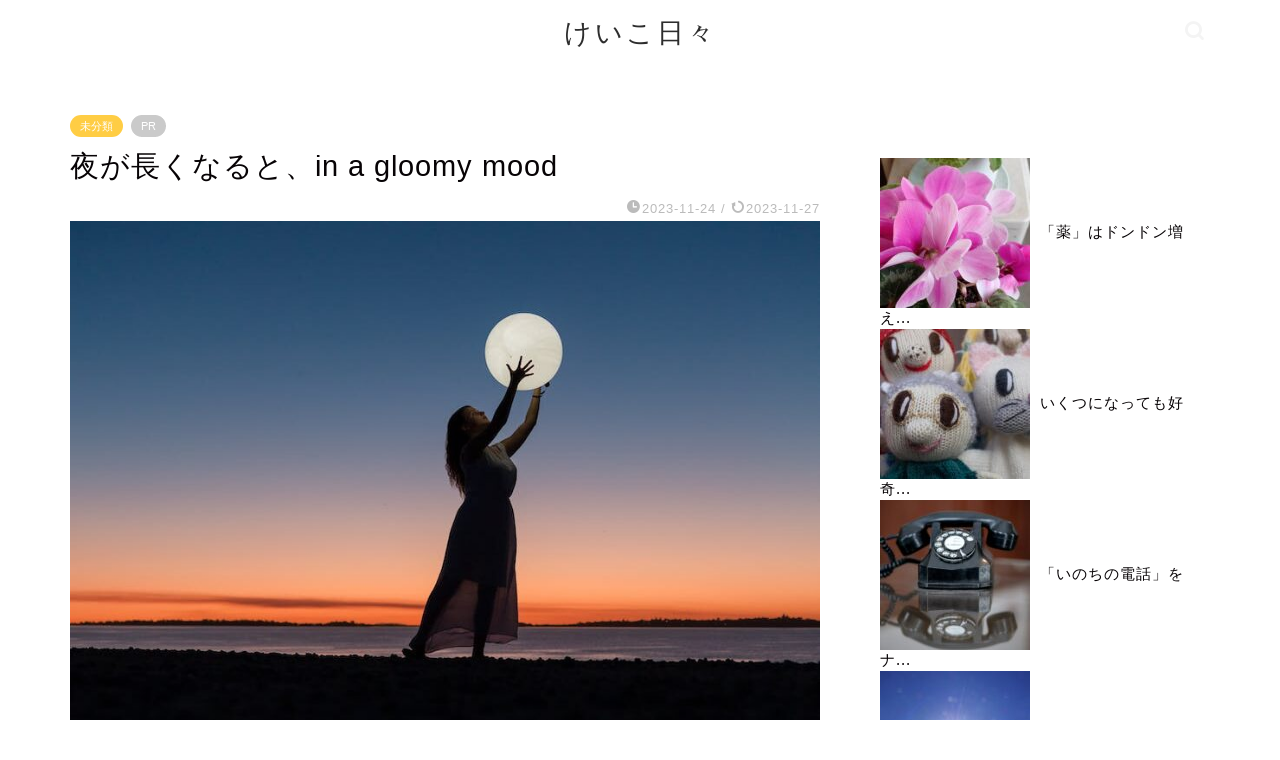

--- FILE ---
content_type: text/html; charset=UTF-8
request_url: https://life-with-song.com/%E5%A4%9C%E3%81%8C%E9%95%B7%E3%81%8F%E3%81%AA%E3%82%8B%E3%81%A8%E3%80%81in-a-gloomy-mood/
body_size: 26610
content:
<!DOCTYPE html>
<html lang="ja">
<head prefix="og: http://ogp.me/ns# fb: http://ogp.me/ns/fb# article: http://ogp.me/ns/article#">
<meta charset="utf-8">
<meta http-equiv="X-UA-Compatible" content="IE=edge">
<meta name="viewport" content="width=device-width, initial-scale=1">
<!-- ここからOGP -->
<meta property="og:type" content="blog">
			<meta property="og:title" content="夜が長くなると、in a gloomy mood｜けいこ日々">
		<meta property="og:url" content="https://life-with-song.com/%e5%a4%9c%e3%81%8c%e9%95%b7%e3%81%8f%e3%81%aa%e3%82%8b%e3%81%a8%e3%80%81in-a-gloomy-mood/">
			<meta property="og:description" content="なぜなんでしょうねえ。秋がほとんどなくて、テレビで見た紅葉は美しかったですけれど。近くの木々の葉っぱもようやっと色づいて">
						<meta property="og:image" content="https://life-with-song.com/wp-content/uploads/2023/08/pexels-photo-3622517.jpeg">
	<meta property="og:site_name" content="けいこ日々">
<meta property="fb:admins" content="">
<meta name="twitter:card" content="summary">
<!-- ここまでOGP --> 

<meta name="description" itemprop="description" content="なぜなんでしょうねえ。秋がほとんどなくて、テレビで見た紅葉は美しかったですけれど。近くの木々の葉っぱもようやっと色づいて" >
<link rel="canonical" href="https://life-with-song.com/%e5%a4%9c%e3%81%8c%e9%95%b7%e3%81%8f%e3%81%aa%e3%82%8b%e3%81%a8%e3%80%81in-a-gloomy-mood/">
<title>夜が長くなると、in a gloomy mood｜けいこ日々</title>
<meta name='robots' content='max-image-preview:large' />
	<style>img:is([sizes="auto" i], [sizes^="auto," i]) { contain-intrinsic-size: 3000px 1500px }</style>
	<link rel='dns-prefetch' href='//cdnjs.cloudflare.com' />
<link rel='dns-prefetch' href='//use.fontawesome.com' />
<link rel='dns-prefetch' href='//www.googletagmanager.com' />
<link rel="alternate" type="application/rss+xml" title="けいこ日々 &raquo; フィード" href="https://life-with-song.com/feed/" />
<link rel="alternate" type="application/rss+xml" title="けいこ日々 &raquo; コメントフィード" href="https://life-with-song.com/comments/feed/" />
<link rel="alternate" type="application/rss+xml" title="けいこ日々 &raquo; 夜が長くなると、in a gloomy mood のコメントのフィード" href="https://life-with-song.com/%e5%a4%9c%e3%81%8c%e9%95%b7%e3%81%8f%e3%81%aa%e3%82%8b%e3%81%a8%e3%80%81in-a-gloomy-mood/feed/" />
<script type="text/javascript">
/* <![CDATA[ */
window._wpemojiSettings = {"baseUrl":"https:\/\/s.w.org\/images\/core\/emoji\/16.0.1\/72x72\/","ext":".png","svgUrl":"https:\/\/s.w.org\/images\/core\/emoji\/16.0.1\/svg\/","svgExt":".svg","source":{"concatemoji":"https:\/\/life-with-song.com\/wp-includes\/js\/wp-emoji-release.min.js?ver=6.8.3"}};
/*! This file is auto-generated */
!function(s,n){var o,i,e;function c(e){try{var t={supportTests:e,timestamp:(new Date).valueOf()};sessionStorage.setItem(o,JSON.stringify(t))}catch(e){}}function p(e,t,n){e.clearRect(0,0,e.canvas.width,e.canvas.height),e.fillText(t,0,0);var t=new Uint32Array(e.getImageData(0,0,e.canvas.width,e.canvas.height).data),a=(e.clearRect(0,0,e.canvas.width,e.canvas.height),e.fillText(n,0,0),new Uint32Array(e.getImageData(0,0,e.canvas.width,e.canvas.height).data));return t.every(function(e,t){return e===a[t]})}function u(e,t){e.clearRect(0,0,e.canvas.width,e.canvas.height),e.fillText(t,0,0);for(var n=e.getImageData(16,16,1,1),a=0;a<n.data.length;a++)if(0!==n.data[a])return!1;return!0}function f(e,t,n,a){switch(t){case"flag":return n(e,"\ud83c\udff3\ufe0f\u200d\u26a7\ufe0f","\ud83c\udff3\ufe0f\u200b\u26a7\ufe0f")?!1:!n(e,"\ud83c\udde8\ud83c\uddf6","\ud83c\udde8\u200b\ud83c\uddf6")&&!n(e,"\ud83c\udff4\udb40\udc67\udb40\udc62\udb40\udc65\udb40\udc6e\udb40\udc67\udb40\udc7f","\ud83c\udff4\u200b\udb40\udc67\u200b\udb40\udc62\u200b\udb40\udc65\u200b\udb40\udc6e\u200b\udb40\udc67\u200b\udb40\udc7f");case"emoji":return!a(e,"\ud83e\udedf")}return!1}function g(e,t,n,a){var r="undefined"!=typeof WorkerGlobalScope&&self instanceof WorkerGlobalScope?new OffscreenCanvas(300,150):s.createElement("canvas"),o=r.getContext("2d",{willReadFrequently:!0}),i=(o.textBaseline="top",o.font="600 32px Arial",{});return e.forEach(function(e){i[e]=t(o,e,n,a)}),i}function t(e){var t=s.createElement("script");t.src=e,t.defer=!0,s.head.appendChild(t)}"undefined"!=typeof Promise&&(o="wpEmojiSettingsSupports",i=["flag","emoji"],n.supports={everything:!0,everythingExceptFlag:!0},e=new Promise(function(e){s.addEventListener("DOMContentLoaded",e,{once:!0})}),new Promise(function(t){var n=function(){try{var e=JSON.parse(sessionStorage.getItem(o));if("object"==typeof e&&"number"==typeof e.timestamp&&(new Date).valueOf()<e.timestamp+604800&&"object"==typeof e.supportTests)return e.supportTests}catch(e){}return null}();if(!n){if("undefined"!=typeof Worker&&"undefined"!=typeof OffscreenCanvas&&"undefined"!=typeof URL&&URL.createObjectURL&&"undefined"!=typeof Blob)try{var e="postMessage("+g.toString()+"("+[JSON.stringify(i),f.toString(),p.toString(),u.toString()].join(",")+"));",a=new Blob([e],{type:"text/javascript"}),r=new Worker(URL.createObjectURL(a),{name:"wpTestEmojiSupports"});return void(r.onmessage=function(e){c(n=e.data),r.terminate(),t(n)})}catch(e){}c(n=g(i,f,p,u))}t(n)}).then(function(e){for(var t in e)n.supports[t]=e[t],n.supports.everything=n.supports.everything&&n.supports[t],"flag"!==t&&(n.supports.everythingExceptFlag=n.supports.everythingExceptFlag&&n.supports[t]);n.supports.everythingExceptFlag=n.supports.everythingExceptFlag&&!n.supports.flag,n.DOMReady=!1,n.readyCallback=function(){n.DOMReady=!0}}).then(function(){return e}).then(function(){var e;n.supports.everything||(n.readyCallback(),(e=n.source||{}).concatemoji?t(e.concatemoji):e.wpemoji&&e.twemoji&&(t(e.twemoji),t(e.wpemoji)))}))}((window,document),window._wpemojiSettings);
/* ]]> */
</script>
<style id='wp-emoji-styles-inline-css' type='text/css'>

	img.wp-smiley, img.emoji {
		display: inline !important;
		border: none !important;
		box-shadow: none !important;
		height: 1em !important;
		width: 1em !important;
		margin: 0 0.07em !important;
		vertical-align: -0.1em !important;
		background: none !important;
		padding: 0 !important;
	}
</style>
<link rel='stylesheet' id='wp-block-library-css' href='https://life-with-song.com/wp-includes/css/dist/block-library/style.min.css?ver=6.8.3' type='text/css' media='all' />
<style id='classic-theme-styles-inline-css' type='text/css'>
/*! This file is auto-generated */
.wp-block-button__link{color:#fff;background-color:#32373c;border-radius:9999px;box-shadow:none;text-decoration:none;padding:calc(.667em + 2px) calc(1.333em + 2px);font-size:1.125em}.wp-block-file__button{background:#32373c;color:#fff;text-decoration:none}
</style>
<style id='global-styles-inline-css' type='text/css'>
:root{--wp--preset--aspect-ratio--square: 1;--wp--preset--aspect-ratio--4-3: 4/3;--wp--preset--aspect-ratio--3-4: 3/4;--wp--preset--aspect-ratio--3-2: 3/2;--wp--preset--aspect-ratio--2-3: 2/3;--wp--preset--aspect-ratio--16-9: 16/9;--wp--preset--aspect-ratio--9-16: 9/16;--wp--preset--color--black: #000000;--wp--preset--color--cyan-bluish-gray: #abb8c3;--wp--preset--color--white: #ffffff;--wp--preset--color--pale-pink: #f78da7;--wp--preset--color--vivid-red: #cf2e2e;--wp--preset--color--luminous-vivid-orange: #ff6900;--wp--preset--color--luminous-vivid-amber: #fcb900;--wp--preset--color--light-green-cyan: #7bdcb5;--wp--preset--color--vivid-green-cyan: #00d084;--wp--preset--color--pale-cyan-blue: #8ed1fc;--wp--preset--color--vivid-cyan-blue: #0693e3;--wp--preset--color--vivid-purple: #9b51e0;--wp--preset--gradient--vivid-cyan-blue-to-vivid-purple: linear-gradient(135deg,rgba(6,147,227,1) 0%,rgb(155,81,224) 100%);--wp--preset--gradient--light-green-cyan-to-vivid-green-cyan: linear-gradient(135deg,rgb(122,220,180) 0%,rgb(0,208,130) 100%);--wp--preset--gradient--luminous-vivid-amber-to-luminous-vivid-orange: linear-gradient(135deg,rgba(252,185,0,1) 0%,rgba(255,105,0,1) 100%);--wp--preset--gradient--luminous-vivid-orange-to-vivid-red: linear-gradient(135deg,rgba(255,105,0,1) 0%,rgb(207,46,46) 100%);--wp--preset--gradient--very-light-gray-to-cyan-bluish-gray: linear-gradient(135deg,rgb(238,238,238) 0%,rgb(169,184,195) 100%);--wp--preset--gradient--cool-to-warm-spectrum: linear-gradient(135deg,rgb(74,234,220) 0%,rgb(151,120,209) 20%,rgb(207,42,186) 40%,rgb(238,44,130) 60%,rgb(251,105,98) 80%,rgb(254,248,76) 100%);--wp--preset--gradient--blush-light-purple: linear-gradient(135deg,rgb(255,206,236) 0%,rgb(152,150,240) 100%);--wp--preset--gradient--blush-bordeaux: linear-gradient(135deg,rgb(254,205,165) 0%,rgb(254,45,45) 50%,rgb(107,0,62) 100%);--wp--preset--gradient--luminous-dusk: linear-gradient(135deg,rgb(255,203,112) 0%,rgb(199,81,192) 50%,rgb(65,88,208) 100%);--wp--preset--gradient--pale-ocean: linear-gradient(135deg,rgb(255,245,203) 0%,rgb(182,227,212) 50%,rgb(51,167,181) 100%);--wp--preset--gradient--electric-grass: linear-gradient(135deg,rgb(202,248,128) 0%,rgb(113,206,126) 100%);--wp--preset--gradient--midnight: linear-gradient(135deg,rgb(2,3,129) 0%,rgb(40,116,252) 100%);--wp--preset--font-size--small: 13px;--wp--preset--font-size--medium: 20px;--wp--preset--font-size--large: 36px;--wp--preset--font-size--x-large: 42px;--wp--preset--spacing--20: 0.44rem;--wp--preset--spacing--30: 0.67rem;--wp--preset--spacing--40: 1rem;--wp--preset--spacing--50: 1.5rem;--wp--preset--spacing--60: 2.25rem;--wp--preset--spacing--70: 3.38rem;--wp--preset--spacing--80: 5.06rem;--wp--preset--shadow--natural: 6px 6px 9px rgba(0, 0, 0, 0.2);--wp--preset--shadow--deep: 12px 12px 50px rgba(0, 0, 0, 0.4);--wp--preset--shadow--sharp: 6px 6px 0px rgba(0, 0, 0, 0.2);--wp--preset--shadow--outlined: 6px 6px 0px -3px rgba(255, 255, 255, 1), 6px 6px rgba(0, 0, 0, 1);--wp--preset--shadow--crisp: 6px 6px 0px rgba(0, 0, 0, 1);}:where(.is-layout-flex){gap: 0.5em;}:where(.is-layout-grid){gap: 0.5em;}body .is-layout-flex{display: flex;}.is-layout-flex{flex-wrap: wrap;align-items: center;}.is-layout-flex > :is(*, div){margin: 0;}body .is-layout-grid{display: grid;}.is-layout-grid > :is(*, div){margin: 0;}:where(.wp-block-columns.is-layout-flex){gap: 2em;}:where(.wp-block-columns.is-layout-grid){gap: 2em;}:where(.wp-block-post-template.is-layout-flex){gap: 1.25em;}:where(.wp-block-post-template.is-layout-grid){gap: 1.25em;}.has-black-color{color: var(--wp--preset--color--black) !important;}.has-cyan-bluish-gray-color{color: var(--wp--preset--color--cyan-bluish-gray) !important;}.has-white-color{color: var(--wp--preset--color--white) !important;}.has-pale-pink-color{color: var(--wp--preset--color--pale-pink) !important;}.has-vivid-red-color{color: var(--wp--preset--color--vivid-red) !important;}.has-luminous-vivid-orange-color{color: var(--wp--preset--color--luminous-vivid-orange) !important;}.has-luminous-vivid-amber-color{color: var(--wp--preset--color--luminous-vivid-amber) !important;}.has-light-green-cyan-color{color: var(--wp--preset--color--light-green-cyan) !important;}.has-vivid-green-cyan-color{color: var(--wp--preset--color--vivid-green-cyan) !important;}.has-pale-cyan-blue-color{color: var(--wp--preset--color--pale-cyan-blue) !important;}.has-vivid-cyan-blue-color{color: var(--wp--preset--color--vivid-cyan-blue) !important;}.has-vivid-purple-color{color: var(--wp--preset--color--vivid-purple) !important;}.has-black-background-color{background-color: var(--wp--preset--color--black) !important;}.has-cyan-bluish-gray-background-color{background-color: var(--wp--preset--color--cyan-bluish-gray) !important;}.has-white-background-color{background-color: var(--wp--preset--color--white) !important;}.has-pale-pink-background-color{background-color: var(--wp--preset--color--pale-pink) !important;}.has-vivid-red-background-color{background-color: var(--wp--preset--color--vivid-red) !important;}.has-luminous-vivid-orange-background-color{background-color: var(--wp--preset--color--luminous-vivid-orange) !important;}.has-luminous-vivid-amber-background-color{background-color: var(--wp--preset--color--luminous-vivid-amber) !important;}.has-light-green-cyan-background-color{background-color: var(--wp--preset--color--light-green-cyan) !important;}.has-vivid-green-cyan-background-color{background-color: var(--wp--preset--color--vivid-green-cyan) !important;}.has-pale-cyan-blue-background-color{background-color: var(--wp--preset--color--pale-cyan-blue) !important;}.has-vivid-cyan-blue-background-color{background-color: var(--wp--preset--color--vivid-cyan-blue) !important;}.has-vivid-purple-background-color{background-color: var(--wp--preset--color--vivid-purple) !important;}.has-black-border-color{border-color: var(--wp--preset--color--black) !important;}.has-cyan-bluish-gray-border-color{border-color: var(--wp--preset--color--cyan-bluish-gray) !important;}.has-white-border-color{border-color: var(--wp--preset--color--white) !important;}.has-pale-pink-border-color{border-color: var(--wp--preset--color--pale-pink) !important;}.has-vivid-red-border-color{border-color: var(--wp--preset--color--vivid-red) !important;}.has-luminous-vivid-orange-border-color{border-color: var(--wp--preset--color--luminous-vivid-orange) !important;}.has-luminous-vivid-amber-border-color{border-color: var(--wp--preset--color--luminous-vivid-amber) !important;}.has-light-green-cyan-border-color{border-color: var(--wp--preset--color--light-green-cyan) !important;}.has-vivid-green-cyan-border-color{border-color: var(--wp--preset--color--vivid-green-cyan) !important;}.has-pale-cyan-blue-border-color{border-color: var(--wp--preset--color--pale-cyan-blue) !important;}.has-vivid-cyan-blue-border-color{border-color: var(--wp--preset--color--vivid-cyan-blue) !important;}.has-vivid-purple-border-color{border-color: var(--wp--preset--color--vivid-purple) !important;}.has-vivid-cyan-blue-to-vivid-purple-gradient-background{background: var(--wp--preset--gradient--vivid-cyan-blue-to-vivid-purple) !important;}.has-light-green-cyan-to-vivid-green-cyan-gradient-background{background: var(--wp--preset--gradient--light-green-cyan-to-vivid-green-cyan) !important;}.has-luminous-vivid-amber-to-luminous-vivid-orange-gradient-background{background: var(--wp--preset--gradient--luminous-vivid-amber-to-luminous-vivid-orange) !important;}.has-luminous-vivid-orange-to-vivid-red-gradient-background{background: var(--wp--preset--gradient--luminous-vivid-orange-to-vivid-red) !important;}.has-very-light-gray-to-cyan-bluish-gray-gradient-background{background: var(--wp--preset--gradient--very-light-gray-to-cyan-bluish-gray) !important;}.has-cool-to-warm-spectrum-gradient-background{background: var(--wp--preset--gradient--cool-to-warm-spectrum) !important;}.has-blush-light-purple-gradient-background{background: var(--wp--preset--gradient--blush-light-purple) !important;}.has-blush-bordeaux-gradient-background{background: var(--wp--preset--gradient--blush-bordeaux) !important;}.has-luminous-dusk-gradient-background{background: var(--wp--preset--gradient--luminous-dusk) !important;}.has-pale-ocean-gradient-background{background: var(--wp--preset--gradient--pale-ocean) !important;}.has-electric-grass-gradient-background{background: var(--wp--preset--gradient--electric-grass) !important;}.has-midnight-gradient-background{background: var(--wp--preset--gradient--midnight) !important;}.has-small-font-size{font-size: var(--wp--preset--font-size--small) !important;}.has-medium-font-size{font-size: var(--wp--preset--font-size--medium) !important;}.has-large-font-size{font-size: var(--wp--preset--font-size--large) !important;}.has-x-large-font-size{font-size: var(--wp--preset--font-size--x-large) !important;}
:where(.wp-block-post-template.is-layout-flex){gap: 1.25em;}:where(.wp-block-post-template.is-layout-grid){gap: 1.25em;}
:where(.wp-block-columns.is-layout-flex){gap: 2em;}:where(.wp-block-columns.is-layout-grid){gap: 2em;}
:root :where(.wp-block-pullquote){font-size: 1.5em;line-height: 1.6;}
</style>
<link rel='stylesheet' id='wp-ulike-css' href='https://life-with-song.com/wp-content/plugins/wp-ulike/assets/css/wp-ulike.min.css?ver=5.0.0' type='text/css' media='all' />
<link rel='stylesheet' id='parent-style-css' href='https://life-with-song.com/wp-content/themes/jin/style.css?ver=6.8.3' type='text/css' media='all' />
<link rel='stylesheet' id='theme-style-css' href='https://life-with-song.com/wp-content/themes/jin-child/style.css?ver=6.8.3' type='text/css' media='all' />
<link rel='stylesheet' id='fontawesome-style-css' href='https://use.fontawesome.com/releases/v5.6.3/css/all.css?ver=6.8.3' type='text/css' media='all' />
<link rel='stylesheet' id='swiper-style-css' href='https://cdnjs.cloudflare.com/ajax/libs/Swiper/4.0.7/css/swiper.min.css?ver=6.8.3' type='text/css' media='all' />
<link rel='stylesheet' id='adswscCSS-css' href='https://life-with-song.com/wp-content/plugins/ads-wp-site-count/css/ads_styles.css?ver=6.8.3' type='text/css' media='all' />
<script type="text/javascript" src="https://life-with-song.com/wp-includes/js/jquery/jquery.min.js?ver=3.7.1" id="jquery-core-js"></script>
<script type="text/javascript" src="https://life-with-song.com/wp-includes/js/jquery/jquery-migrate.min.js?ver=3.4.1" id="jquery-migrate-js"></script>

<!-- Site Kit によって追加された Google タグ（gtag.js）スニペット -->
<!-- Google アナリティクス スニペット (Site Kit が追加) -->
<script type="text/javascript" src="https://www.googletagmanager.com/gtag/js?id=GT-M393QCGR" id="google_gtagjs-js" async></script>
<script type="text/javascript" id="google_gtagjs-js-after">
/* <![CDATA[ */
window.dataLayer = window.dataLayer || [];function gtag(){dataLayer.push(arguments);}
gtag("set","linker",{"domains":["life-with-song.com"]});
gtag("js", new Date());
gtag("set", "developer_id.dZTNiMT", true);
gtag("config", "GT-M393QCGR");
/* ]]> */
</script>
<link rel="https://api.w.org/" href="https://life-with-song.com/wp-json/" /><link rel="alternate" title="JSON" type="application/json" href="https://life-with-song.com/wp-json/wp/v2/posts/13375" /><link rel='shortlink' href='https://life-with-song.com/?p=13375' />
<link rel="alternate" title="oEmbed (JSON)" type="application/json+oembed" href="https://life-with-song.com/wp-json/oembed/1.0/embed?url=https%3A%2F%2Flife-with-song.com%2F%25e5%25a4%259c%25e3%2581%258c%25e9%2595%25b7%25e3%2581%258f%25e3%2581%25aa%25e3%2582%258b%25e3%2581%25a8%25e3%2580%2581in-a-gloomy-mood%2F" />
<link rel="alternate" title="oEmbed (XML)" type="text/xml+oembed" href="https://life-with-song.com/wp-json/oembed/1.0/embed?url=https%3A%2F%2Flife-with-song.com%2F%25e5%25a4%259c%25e3%2581%258c%25e9%2595%25b7%25e3%2581%258f%25e3%2581%25aa%25e3%2582%258b%25e3%2581%25a8%25e3%2580%2581in-a-gloomy-mood%2F&#038;format=xml" />
<link href="//maxcdn.bootstrapcdn.com/font-awesome/4.5.0/css/font-awesome.min.css" rel="stylesheet"><link rel="stylesheet" href="https://life-with-song.com/wp-content/plugins/bravo-neo/bravo-neo-style.css"><meta name="generator" content="Site Kit by Google 1.171.0" />	<style type="text/css">
		#wrapper {
			background-color: #fff;
			background-image: url();
					}

		.related-entry-headline-text span:before,
		#comment-title span:before,
		#reply-title span:before {
			background-color: #ffffff;
			border-color: #ffffff !important;
		}

		#breadcrumb:after,
		#page-top a {
			background-color: #eded1a;
		}

		footer {
			background-color: #eded1a;
		}

		.footer-inner a,
		#copyright,
		#copyright-center {
			border-color: #000000 !important;
			color: #000000 !important;
		}

		#footer-widget-area {
			border-color: #000000 !important;
		}

		.page-top-footer a {
			color: #eded1a !important;
		}

		#breadcrumb ul li,
		#breadcrumb ul li a {
			color: #eded1a !important;
		}

		body,
		a,
		a:link,
		a:visited,
		.my-profile,
		.widgettitle,
		.tabBtn-mag label {
			color: #070305;
		}

		a:hover {
			color: #008db7;
		}

		.widget_nav_menu ul>li>a:before,
		.widget_categories ul>li>a:before,
		.widget_pages ul>li>a:before,
		.widget_recent_entries ul>li>a:before,
		.widget_archive ul>li>a:before,
		.widget_archive form:after,
		.widget_categories form:after,
		.widget_nav_menu ul>li>ul.sub-menu>li>a:before,
		.widget_categories ul>li>.children>li>a:before,
		.widget_pages ul>li>.children>li>a:before,
		.widget_nav_menu ul>li>ul.sub-menu>li>ul.sub-menu li>a:before,
		.widget_categories ul>li>.children>li>.children li>a:before,
		.widget_pages ul>li>.children>li>.children li>a:before {
			color: #ffffff;
		}

		.widget_nav_menu ul .sub-menu .sub-menu li a:before {
			background-color: #070305 !important;
		}

		.d--labeling-act-border {
			border-color: rgba(7, 3, 5, 0.18);
		}

		.c--labeling-act.d--labeling-act-solid {
			background-color: rgba(7, 3, 5, 0.06);
		}

		.a--labeling-act {
			color: rgba(7, 3, 5, 0.6);
		}

		.a--labeling-small-act span {
			background-color: rgba(7, 3, 5, 0.21);
		}

		.c--labeling-act.d--labeling-act-strong {
			background-color: rgba(7, 3, 5, 0.045);
		}

		.d--labeling-act-strong .a--labeling-act {
			color: rgba(7, 3, 5, 0.75);
		}


		footer .footer-widget,
		footer .footer-widget a,
		footer .footer-widget ul li,
		.footer-widget.widget_nav_menu ul>li>a:before,
		.footer-widget.widget_categories ul>li>a:before,
		.footer-widget.widget_recent_entries ul>li>a:before,
		.footer-widget.widget_pages ul>li>a:before,
		.footer-widget.widget_archive ul>li>a:before,
		footer .widget_tag_cloud .tagcloud a:before {
			color: #000000 !important;
			border-color: #000000 !important;
		}

		footer .footer-widget .widgettitle {
			color: #000000 !important;
			border-color: #ffcd44 !important;
		}

		footer .widget_nav_menu ul .children .children li a:before,
		footer .widget_categories ul .children .children li a:before,
		footer .widget_nav_menu ul .sub-menu .sub-menu li a:before {
			background-color: #000000 !important;
		}

		#drawernav a:hover,
		.post-list-title,
		#prev-next p,
		#toc_container .toc_list li a {
			color: #070305 !important;
		}

		#header-box {
			background-color: #ffffff;
		}

		@media (min-width: 768px) {

			#header-box .header-box10-bg:before,
			#header-box .header-box11-bg:before {
				border-radius: 2px;
			}
		}

		@media (min-width: 768px) {
			.top-image-meta {
				margin-top: calc(160px - 30px);
			}
		}

		@media (min-width: 1200px) {
			.top-image-meta {
				margin-top: calc(160px);
			}
		}

		.pickup-contents:before {
			background-color: #ffffff !important;
		}

		.main-image-text {
			color: #ffffff;
		}

		.main-image-text-sub {
			color: #555;
		}

		@media (min-width: 481px) {
			#site-info {
				padding-top: 15px !important;
				padding-bottom: 15px !important;
			}
		}

		#site-info span a {
			color: #2d2d2d !important;
		}

		#headmenu .headsns .line a svg {
			fill: #f4f4f4 !important;
		}

		#headmenu .headsns a,
		#headmenu {
			color: #f4f4f4 !important;
			border-color: #f4f4f4 !important;
		}

		.profile-follow .line-sns a svg {
			fill: #ffffff !important;
		}

		.profile-follow .line-sns a:hover svg {
			fill: #ffcd44 !important;
		}

		.profile-follow a {
			color: #ffffff !important;
			border-color: #ffffff !important;
		}

		.profile-follow a:hover,
		#headmenu .headsns a:hover {
			color: #ffcd44 !important;
			border-color: #ffcd44 !important;
		}

		.search-box:hover {
			color: #ffcd44 !important;
			border-color: #ffcd44 !important;
		}

		#header #headmenu .headsns .line a:hover svg {
			fill: #ffcd44 !important;
		}

		.cps-icon-bar,
		#navtoggle:checked+.sp-menu-open .cps-icon-bar {
			background-color: #2d2d2d;
		}

		#nav-container {
			background-color: #fff;
		}

		.menu-box .menu-item svg {
			fill: #f4f4f4;
		}

		#drawernav ul.menu-box>li>a,
		#drawernav2 ul.menu-box>li>a,
		#drawernav3 ul.menu-box>li>a,
		#drawernav4 ul.menu-box>li>a,
		#drawernav5 ul.menu-box>li>a,
		#drawernav ul.menu-box>li.menu-item-has-children:after,
		#drawernav2 ul.menu-box>li.menu-item-has-children:after,
		#drawernav3 ul.menu-box>li.menu-item-has-children:after,
		#drawernav4 ul.menu-box>li.menu-item-has-children:after,
		#drawernav5 ul.menu-box>li.menu-item-has-children:after {
			color: #f4f4f4 !important;
		}

		#drawernav ul.menu-box li a,
		#drawernav2 ul.menu-box li a,
		#drawernav3 ul.menu-box li a,
		#drawernav4 ul.menu-box li a,
		#drawernav5 ul.menu-box li a {
			font-size: 28px !important;
		}

		#drawernav3 ul.menu-box>li {
			color: #070305 !important;
		}

		#drawernav4 .menu-box>.menu-item>a:after,
		#drawernav3 .menu-box>.menu-item>a:after,
		#drawernav .menu-box>.menu-item>a:after {
			background-color: #f4f4f4 !important;
		}

		#drawernav2 .menu-box>.menu-item:hover,
		#drawernav5 .menu-box>.menu-item:hover {
			border-top-color: #ffffff !important;
		}

		.cps-info-bar a {
			background-color: #b73147 !important;
		}

		@media (min-width: 768px) {
			.post-list-mag .post-list-item:not(:nth-child(2n)) {
				margin-right: 2.6%;
			}
		}

		@media (min-width: 768px) {

			#tab-1:checked~.tabBtn-mag li [for="tab-1"]:after,
			#tab-2:checked~.tabBtn-mag li [for="tab-2"]:after,
			#tab-3:checked~.tabBtn-mag li [for="tab-3"]:after,
			#tab-4:checked~.tabBtn-mag li [for="tab-4"]:after {
				border-top-color: #ffffff !important;
			}

			.tabBtn-mag label {
				border-bottom-color: #ffffff !important;
			}
		}

		#tab-1:checked~.tabBtn-mag li [for="tab-1"],
		#tab-2:checked~.tabBtn-mag li [for="tab-2"],
		#tab-3:checked~.tabBtn-mag li [for="tab-3"],
		#tab-4:checked~.tabBtn-mag li [for="tab-4"],
		#prev-next a.next:after,
		#prev-next a.prev:after,
		.more-cat-button a:hover span:before {
			background-color: #ffffff !important;
		}


		.swiper-slide .post-list-cat,
		.post-list-mag .post-list-cat,
		.post-list-mag3col .post-list-cat,
		.post-list-mag-sp1col .post-list-cat,
		.swiper-pagination-bullet-active,
		.pickup-cat,
		.post-list .post-list-cat,
		#breadcrumb .bcHome a:hover span:before,
		.popular-item:nth-child(1) .pop-num,
		.popular-item:nth-child(2) .pop-num,
		.popular-item:nth-child(3) .pop-num {
			background-color: #ffcd44 !important;
		}

		.sidebar-btn a,
		.profile-sns-menu {
			background-color: #ffcd44 !important;
		}

		.sp-sns-menu a,
		.pickup-contents-box a:hover .pickup-title {
			border-color: #ffffff !important;
			color: #ffffff !important;
		}

		.pro-line svg {
			fill: #ffffff !important;
		}

		.cps-post-cat a,
		.meta-cat,
		.popular-cat {
			background-color: #ffcd44 !important;
			border-color: #ffcd44 !important;
		}

		.tagicon,
		.tag-box a,
		#toc_container .toc_list>li,
		#toc_container .toc_title {
			color: #ffffff !important;
		}

		.widget_tag_cloud a::before {
			color: #070305 !important;
		}

		.tag-box a,
		#toc_container:before {
			border-color: #ffffff !important;
		}

		.cps-post-cat a:hover {
			color: #008db7 !important;
		}

		.pagination li:not([class*="current"]) a:hover,
		.widget_tag_cloud a:hover {
			background-color: #ffffff !important;
		}

		.pagination li:not([class*="current"]) a:hover {
			opacity: 0.5 !important;
		}

		.pagination li.current a {
			background-color: #ffffff !important;
			border-color: #ffffff !important;
		}

		.nextpage a:hover span {
			color: #ffffff !important;
			border-color: #ffffff !important;
		}

		.cta-content:before {
			background-color: #6FBFCA !important;
		}

		.cta-text,
		.info-title {
			color: #fff !important;
		}

		#footer-widget-area.footer_style1 .widgettitle {
			border-color: #ffcd44 !important;
		}

		.sidebar_style1 .widgettitle,
		.sidebar_style5 .widgettitle {
			border-color: #ffffff !important;
		}

		.sidebar_style2 .widgettitle,
		.sidebar_style4 .widgettitle,
		.sidebar_style6 .widgettitle,
		#home-bottom-widget .widgettitle,
		#home-top-widget .widgettitle,
		#post-bottom-widget .widgettitle,
		#post-top-widget .widgettitle {
			background-color: #ffffff !important;
		}

		#home-bottom-widget .widget_search .search-box input[type="submit"],
		#home-top-widget .widget_search .search-box input[type="submit"],
		#post-bottom-widget .widget_search .search-box input[type="submit"],
		#post-top-widget .widget_search .search-box input[type="submit"] {
			background-color: #ffcd44 !important;
		}

		.tn-logo-size {
			font-size: 200% !important;
		}

		@media (min-width: 481px) {
			.tn-logo-size img {
				width: calc(200%*0.5) !important;
			}
		}

		@media (min-width: 768px) {
			.tn-logo-size img {
				width: calc(200%*2.2) !important;
			}
		}

		@media (min-width: 1200px) {
			.tn-logo-size img {
				width: 200% !important;
			}
		}

		.sp-logo-size {
			font-size: 160% !important;
		}

		.sp-logo-size img {
			width: 160% !important;
		}

		.cps-post-main ul>li:before,
		.cps-post-main ol>li:before {
			background-color: #ffcd44 !important;
		}

		.profile-card .profile-title {
			background-color: #ffffff !important;
		}

		.profile-card {
			border-color: #ffffff !important;
		}

		.cps-post-main a {
			color: #008db7;
		}

		.cps-post-main .marker {
			background: -webkit-linear-gradient(transparent 60%, #ffcedb 0%);
			background: linear-gradient(transparent 60%, #ffcedb 0%);
		}

		.cps-post-main .marker2 {
			background: -webkit-linear-gradient(transparent 60%, #a9eaf2 0%);
			background: linear-gradient(transparent 60%, #a9eaf2 0%);
		}

		.cps-post-main .jic-sc {
			color: #e9546b;
		}


		.simple-box1 {
			border-color: #ef9b9b !important;
		}

		.simple-box2 {
			border-color: #f2bf7d !important;
		}

		.simple-box3 {
			border-color: #b5e28a !important;
		}

		.simple-box4 {
			border-color: #7badd8 !important;
		}

		.simple-box4:before {
			background-color: #7badd8;
		}

		.simple-box5 {
			border-color: #e896c7 !important;
		}

		.simple-box5:before {
			background-color: #e896c7;
		}

		.simple-box6 {
			background-color: #fffdef !important;
		}

		.simple-box7 {
			border-color: #def1f9 !important;
		}

		.simple-box7:before {
			background-color: #def1f9 !important;
		}

		.simple-box8 {
			border-color: #96ddc1 !important;
		}

		.simple-box8:before {
			background-color: #96ddc1 !important;
		}

		.simple-box9:before {
			background-color: #e1c0e8 !important;
		}

		.simple-box9:after {
			border-color: #e1c0e8 #e1c0e8 #fff #fff !important;
		}

		.kaisetsu-box1:before,
		.kaisetsu-box1-title {
			background-color: #ffb49e !important;
		}

		.kaisetsu-box2 {
			border-color: #89c2f4 !important;
		}

		.kaisetsu-box2-title {
			background-color: #89c2f4 !important;
		}

		.kaisetsu-box4 {
			border-color: #ea91a9 !important;
		}

		.kaisetsu-box4-title {
			background-color: #ea91a9 !important;
		}

		.kaisetsu-box5:before {
			background-color: #57b3ba !important;
		}

		.kaisetsu-box5-title {
			background-color: #57b3ba !important;
		}

		.concept-box1 {
			border-color: #85db8f !important;
		}

		.concept-box1:after {
			background-color: #85db8f !important;
		}

		.concept-box1:before {
			content: "ポイント" !important;
			color: #85db8f !important;
		}

		.concept-box2 {
			border-color: #f7cf6a !important;
		}

		.concept-box2:after {
			background-color: #f7cf6a !important;
		}

		.concept-box2:before {
			content: "注意点" !important;
			color: #f7cf6a !important;
		}

		.concept-box3 {
			border-color: #86cee8 !important;
		}

		.concept-box3:after {
			background-color: #86cee8 !important;
		}

		.concept-box3:before {
			content: "良い例" !important;
			color: #86cee8 !important;
		}

		.concept-box4 {
			border-color: #ed8989 !important;
		}

		.concept-box4:after {
			background-color: #ed8989 !important;
		}

		.concept-box4:before {
			content: "悪い例" !important;
			color: #ed8989 !important;
		}

		.concept-box5 {
			border-color: #9e9e9e !important;
		}

		.concept-box5:after {
			background-color: #9e9e9e !important;
		}

		.concept-box5:before {
			content: "参考" !important;
			color: #9e9e9e !important;
		}

		.concept-box6 {
			border-color: #8eaced !important;
		}

		.concept-box6:after {
			background-color: #8eaced !important;
		}

		.concept-box6:before {
			content: "メモ" !important;
			color: #8eaced !important;
		}

		.innerlink-box1,
		.blog-card {
			border-color: #73bc9b !important;
		}

		.innerlink-box1-title {
			background-color: #73bc9b !important;
			border-color: #73bc9b !important;
		}

		.innerlink-box1:before,
		.blog-card-hl-box {
			background-color: #73bc9b !important;
		}

		.concept-box1:before,
		.concept-box2:before,
		.concept-box3:before,
		.concept-box4:before,
		.concept-box5:before,
		.concept-box6:before {
			background-color: #fff;
			background-image: url();
		}

		.concept-box1:after,
		.concept-box2:after,
		.concept-box3:after,
		.concept-box4:after,
		.concept-box5:after,
		.concept-box6:after {
			border-color: #fff;
			border-image: url() 27 23 / 50px 30px / 1rem round space0 / 5px 5px;
		}

		.jin-ac-box01-title::after {
			color: #ffffff;
		}

		.color-button01 a,
		.color-button01 a:hover,
		.color-button01:before {
			background-color: #008db7 !important;
		}

		.top-image-btn-color a,
		.top-image-btn-color a:hover,
		.top-image-btn-color:before {
			background-color: #ffcd44 !important;
		}

		.color-button02 a,
		.color-button02 a:hover,
		.color-button02:before {
			background-color: #d9333f !important;
		}

		.color-button01-big a,
		.color-button01-big a:hover,
		.color-button01-big:before {
			background-color: #3296d1 !important;
		}

		.color-button01-big a,
		.color-button01-big:before {
			border-radius: 5px !important;
		}

		.color-button01-big a {
			padding-top: 20px !important;
			padding-bottom: 20px !important;
		}

		.color-button02-big a,
		.color-button02-big a:hover,
		.color-button02-big:before {
			background-color: #83d159 !important;
		}

		.color-button02-big a,
		.color-button02-big:before {
			border-radius: 5px !important;
		}

		.color-button02-big a {
			padding-top: 20px !important;
			padding-bottom: 20px !important;
		}

		.color-button01-big {
			width: 75% !important;
		}

		.color-button02-big {
			width: 75% !important;
		}

		.top-image-btn-color:before,
		.color-button01:before,
		.color-button02:before,
		.color-button01-big:before,
		.color-button02-big:before {
			bottom: -1px;
			left: -1px;
			width: 100%;
			height: 100%;
			border-radius: 6px;
			box-shadow: 0px 1px 5px 0px rgba(0, 0, 0, 0.25);
			-webkit-transition: all .4s;
			transition: all .4s;
		}

		.top-image-btn-color a:hover,
		.color-button01 a:hover,
		.color-button02 a:hover,
		.color-button01-big a:hover,
		.color-button02-big a:hover {
			-webkit-transform: translateY(2px);
			transform: translateY(2px);
			-webkit-filter: brightness(0.95);
			filter: brightness(0.95);
		}

		.top-image-btn-color:hover:before,
		.color-button01:hover:before,
		.color-button02:hover:before,
		.color-button01-big:hover:before,
		.color-button02-big:hover:before {
			-webkit-transform: translateY(2px);
			transform: translateY(2px);
			box-shadow: none !important;
		}

		.h2-style01 h2,
		.h2-style02 h2:before,
		.h2-style03 h2,
		.h2-style04 h2:before,
		.h2-style05 h2,
		.h2-style07 h2:before,
		.h2-style07 h2:after,
		.h3-style03 h3:before,
		.h3-style02 h3:before,
		.h3-style05 h3:before,
		.h3-style07 h3:before,
		.h2-style08 h2:after,
		.h2-style10 h2:before,
		.h2-style10 h2:after,
		.h3-style02 h3:after,
		.h4-style02 h4:before {
			background-color: #ffffff !important;
		}

		.h3-style01 h3,
		.h3-style04 h3,
		.h3-style05 h3,
		.h3-style06 h3,
		.h4-style01 h4,
		.h2-style02 h2,
		.h2-style08 h2,
		.h2-style08 h2:before,
		.h2-style09 h2,
		.h4-style03 h4 {
			border-color: #ffffff !important;
		}

		.h2-style05 h2:before {
			border-top-color: #ffffff !important;
		}

		.h2-style06 h2:before,
		.sidebar_style3 .widgettitle:after {
			background-image: linear-gradient(-45deg,
					transparent 25%,
					#ffffff 25%,
					#ffffff 50%,
					transparent 50%,
					transparent 75%,
					#ffffff 75%,
					#ffffff);
		}

		.jin-h2-icons.h2-style02 h2 .jic:before,
		.jin-h2-icons.h2-style04 h2 .jic:before,
		.jin-h2-icons.h2-style06 h2 .jic:before,
		.jin-h2-icons.h2-style07 h2 .jic:before,
		.jin-h2-icons.h2-style08 h2 .jic:before,
		.jin-h2-icons.h2-style09 h2 .jic:before,
		.jin-h2-icons.h2-style10 h2 .jic:before,
		.jin-h3-icons.h3-style01 h3 .jic:before,
		.jin-h3-icons.h3-style02 h3 .jic:before,
		.jin-h3-icons.h3-style03 h3 .jic:before,
		.jin-h3-icons.h3-style04 h3 .jic:before,
		.jin-h3-icons.h3-style05 h3 .jic:before,
		.jin-h3-icons.h3-style06 h3 .jic:before,
		.jin-h3-icons.h3-style07 h3 .jic:before,
		.jin-h4-icons.h4-style01 h4 .jic:before,
		.jin-h4-icons.h4-style02 h4 .jic:before,
		.jin-h4-icons.h4-style03 h4 .jic:before,
		.jin-h4-icons.h4-style04 h4 .jic:before {
			color: #ffffff;
		}

		@media all and (-ms-high-contrast:none) {

			*::-ms-backdrop,
			.color-button01:before,
			.color-button02:before,
			.color-button01-big:before,
			.color-button02-big:before {
				background-color: #595857 !important;
			}
		}

		.jin-lp-h2 h2,
		.jin-lp-h2 h2 {
			background-color: transparent !important;
			border-color: transparent !important;
			color: #070305 !important;
		}

		.jincolumn-h3style2 {
			border-color: #ffffff !important;
		}

		.jinlph2-style1 h2:first-letter {
			color: #ffffff !important;
		}

		.jinlph2-style2 h2,
		.jinlph2-style3 h2 {
			border-color: #ffffff !important;
		}

		.jin-photo-title .jin-fusen1-down,
		.jin-photo-title .jin-fusen1-even,
		.jin-photo-title .jin-fusen1-up {
			border-left-color: #ffffff;
		}

		.jin-photo-title .jin-fusen2,
		.jin-photo-title .jin-fusen3 {
			background-color: #ffffff;
		}

		.jin-photo-title .jin-fusen2:before,
		.jin-photo-title .jin-fusen3:before {
			border-top-color: #ffffff;
		}

		.has-huge-font-size {
			font-size: 42px !important;
		}

		.has-large-font-size {
			font-size: 36px !important;
		}

		.has-medium-font-size {
			font-size: 20px !important;
		}

		.has-normal-font-size {
			font-size: 16px !important;
		}

		.has-small-font-size {
			font-size: 13px !important;
		}
	</style>
<link rel="icon" href="https://life-with-song.com/wp-content/uploads/2020/08/cropped-richan3-32x32.jpg" sizes="32x32" />
<link rel="icon" href="https://life-with-song.com/wp-content/uploads/2020/08/cropped-richan3-192x192.jpg" sizes="192x192" />
<link rel="apple-touch-icon" href="https://life-with-song.com/wp-content/uploads/2020/08/cropped-richan3-180x180.jpg" />
<meta name="msapplication-TileImage" content="https://life-with-song.com/wp-content/uploads/2020/08/cropped-richan3-270x270.jpg" />
		<style type="text/css" id="wp-custom-css">
			.comment-form-email{
		display:none;
	}		</style>
			
<!--カエレバCSS-->
<!--アプリーチCSS-->

<script data-ad-client="ca-pub-4935897445696087" async src="https://pagead2.googlesyndication.com/pagead/js/adsbygoogle.js"></script>
</head>
<body class="wp-singular post-template-default single single-post postid-13375 single-format-standard wp-theme-jin wp-child-theme-jin-child" id="nofont-style">
<div id="wrapper">

		
	<div id="scroll-content" class="animate">
	
		<!--ヘッダー-->

								
<div id="header-box" class="tn_on header-box animate">
	<div id="header" class="header-type2 header animate">
		
		<div id="site-info" class="ef">
												<span class="tn-logo-size"><a href='https://life-with-song.com/' title='けいこ日々' rel='home'>けいこ日々</a></span>
									</div>

	
				<div id="headmenu">
			<span class="headsns tn_sns_off">
																	
									

			</span>
			<span class="headsearch tn_search_on">
				<form class="search-box" role="search" method="get" id="searchform" action="https://life-with-song.com/">
	<input type="search" placeholder="" class="text search-text" value="" name="s" id="s">
	<input type="submit" id="searchsubmit" value="&#xe931;">
</form>
			</span>
		</div>
		
	</div>
	
		
</div>


		
	
			<!--ヘッダー画像-->
																				<!--ヘッダー画像-->
			
		<!--ヘッダー-->

		<div class="clearfix"></div>

			
														
		
	<div id="contents">

		<!--メインコンテンツ-->
			<main id="main-contents" class="main-contents article_style2 animate" itemprop="mainContentOfPage">
				
								
				<section class="cps-post-box hentry">
																	<article class="cps-post">
							<header class="cps-post-header">
																<span class="cps-post-cat category-%e6%9c%aa%e5%88%86%e9%a1%9e" itemprop="keywords"><a href="https://life-with-song.com/category/%e6%9c%aa%e5%88%86%e9%a1%9e/" style="background-color:!important;">未分類</a></span>
																																 
																	<span class="cps-post-cat a--labeling-small-act d--labeling-act-solid"><span>PR</span></span>
																																								<h1 class="cps-post-title entry-title" itemprop="headline">夜が長くなると、in a gloomy mood</h1>
								<div class="cps-post-meta vcard">
									<span class="writer fn" itemprop="author" itemscope itemtype="https://schema.org/Person"><span itemprop="name">audreyh0504</span></span>
									<span class="cps-post-date-box">
												<span class="cps-post-date"><i class="jic jin-ifont-watch" aria-hidden="true"></i>&nbsp;<time class="entry-date date published" datetime="2023-11-24T10:53:49+09:00">2023-11-24</time></span>
	<span class="timeslash"> /</span>
	<time class="entry-date date updated" datetime="2023-11-27T20:14:33+09:00"><span class="cps-post-date"><i class="jic jin-ifont-reload" aria-hidden="true"></i>&nbsp;2023-11-27</span></time>
										</span>
								</div>
								
							</header>
																																													<div class="cps-post-thumb jin-thumb-original" itemscope itemtype="https://schema.org/ImageObject">
												<img src="https://life-with-song.com/wp-content/uploads/2023/08/pexels-photo-3622517-867x720.jpeg" class="attachment-large_size size-large_size wp-post-image" alt="" width ="867" height ="720" decoding="async" fetchpriority="high" srcset="https://life-with-song.com/wp-content/uploads/2023/08/pexels-photo-3622517-867x720.jpeg 867w, https://life-with-song.com/wp-content/uploads/2023/08/pexels-photo-3622517-867x720.jpeg 856w" sizes="(max-width: 867px) 100vw, 867px" />											</div>
																																									
							 
														 
														<div class="c--labeling-act d--labeling-act-solid"><span class="a--labeling-act">記事内に商品プロモーションを含む場合があります</span></div>
																												
							<div class="cps-post-main-box">
								<div class="cps-post-main  jin-h3-icons jin-clovericon-h3  h2-style01 h3-style01 h4-style01 entry-content l-size l-size-sp" itemprop="articleBody">

									<div class="clearfix"></div>
	
									
<p> なぜなんでしょうねえ。秋がほとんどなくて、テレビで見た紅葉は美しかったですけれど。近くの木々の葉っぱもようやっと色づいてきました。　</p>



<p>　夕方5時前には暗くなり「ネオンが恋しい」人ではない私は好きな音楽を聴くことのみが愉しみなのです。</p>



<p>　人間は春夏秋冬で気持ちがうつろいでしまい、些細な言葉で傷つき、夜の闇におびえる動物なのですね。人生の春夏秋冬がこうまで季節とつながっているのは日本だから？</p>



<p>　若者が青春や夏の盛りを謳歌して生きてもらえるようにならなきゃ、ね！　</p>



<p>　人生の秋の入り口に立つ日までに。　</p>



<p>＝＝＝＝＝＝＝＝＝＝＝＝＝＝＝＝<br>にほんブログ村「団塊の世代」カテゴリーのランキングに参加中です。<br>いつも応援クリック有難うございます♪</p>



<figure class="wp-block-image"><a href="https://senior.blogmura.com/senior_dankai/ranking/in?p_cid=11074255" target="_blank" rel="noreferrer noopener"><img decoding="async" src="https://b.blogmura.com/senior/senior_dankai/88_31.gif" alt="にほんブログ村 シニア日記ブログ 団塊の世代へ"/></a></figure>



<p>　</p>
		<div class="wpulike wpulike-default " ><div class="wp_ulike_general_class wp_ulike_is_restricted"><button type="button"
					aria-label="いいねボタン"
					data-ulike-id="13375"
					data-ulike-nonce="804e96017a"
					data-ulike-type="post"
					data-ulike-template="wpulike-default"
					data-ulike-display-likers=""
					data-ulike-likers-style="popover"
					class="wp_ulike_btn wp_ulike_put_image wp_post_btn_13375"></button><span class="count-box wp_ulike_counter_up" data-ulike-counter-value="0"></span>			</div></div>
										
																		
									
																		
									
<div class="profile-card">
	<div class="profile-title ef">ABOUT ME</div>
	<div class="profile-flexbox">
		<div class="profile-thumbnail-box">
			<div class="profile-thumbnail"><img alt='' src='https://secure.gravatar.com/avatar/ad68984481ae47d5941a7b67c954ac948bfeacd9de02472ed77344cc0fb4e46b?s=100&#038;d=mm&#038;r=g' srcset='https://secure.gravatar.com/avatar/ad68984481ae47d5941a7b67c954ac948bfeacd9de02472ed77344cc0fb4e46b?s=200&#038;d=mm&#038;r=g 2x' class='avatar avatar-100 photo' height='100' width='100' decoding='async'/></div>
		</div>
		<div class="profile-meta">
			<div class="profile-name">audreyh0504</div>
			<div class="profile-desc">自己紹介
もうすぐ７３歳に　関西から半世紀以上前に関東へ　連れ合いが突然関東への転勤を命じられ　埼玉県や都内に住んで　今は千葉県　子ども二人はは関東育ち　関西弁は当然のこと関東弁は仕事がらですが　いまだイントネーションは直りません</div>
		</div>
	</div>
	<div class="profile-link-box">
				<div class="profile-link ef"><span><i class="jic jic-type jin-ifont-blogtext"></i>BLOG：</span><a href="http://life-with-song.com" target="_blank">http://life-with-song.com</a></div>
				<div class="profile-follow">
													
								</div>
	</div>
</div>
									
									<div class="clearfix"></div>
<div class="adarea-box">
	</div>
									
																		<div class="related-ad-unit-area"></div>
																		
																		
									

															
								</div>
							</div>
						</article>
						
														</section>
				
								
																
																
				

<div id="comment-box">
			<div id="respond" class="comment-respond">
		<h3 id="reply-title" class="comment-reply-title"><span class="fa-headline ef"><i class="jic jin-ifont-comment" aria-hidden="true"></i>COMMENT</span> <small><a rel="nofollow" id="cancel-comment-reply-link" href="/%E5%A4%9C%E3%81%8C%E9%95%B7%E3%81%8F%E3%81%AA%E3%82%8B%E3%81%A8%E3%80%81in-a-gloomy-mood/#respond" style="display:none;">コメントをキャンセル</a></small></h3><form action="https://life-with-song.com/wp-comments-post.php" method="post" id="commentform" class="comment-form"><p class="comment-notes"><span id="email-notes">メールアドレスが公開されることはありません。</span> <span class="required-field-message"><span class="required">※</span> が付いている欄は必須項目です</span></p><div class="comment-flexbox"><p class="comment-form-comment"><textarea id="comment" name="comment" aria-required="true"></textarea></p><div class="comment-child-flex"><p class="comment-form-author"><input id="author" placeholder="ニックネーム" name="author" type="text" value="" /></p>
<p class="comment-form-email"><input id="email" placeholder="メールアドレス" name="email" type="email" value="" /></p></div></div>

<p><img src="https://life-with-song.com/wp-content/siteguard/1894527447.png" alt="CAPTCHA"></p><p><label for="siteguard_captcha">上に表示された文字を入力してください。</label><br /><input type="text" name="siteguard_captcha" id="siteguard_captcha" class="input" value="" size="10" aria-required="true" /><input type="hidden" name="siteguard_captcha_prefix" id="siteguard_captcha_prefix" value="1894527447" /></p><p class="form-submit"><input name="submit" type="submit" id="submit" class="submit" value="送信する" /> <input type='hidden' name='comment_post_ID' value='13375' id='comment_post_ID' />
<input type='hidden' name='comment_parent' id='comment_parent' value='0' />
</p><p style="display: none !important;" class="akismet-fields-container" data-prefix="ak_"><label>&#916;<textarea name="ak_hp_textarea" cols="45" rows="8" maxlength="100"></textarea></label><input type="hidden" id="ak_js_1" name="ak_js" value="149"/><script>document.getElementById( "ak_js_1" ).setAttribute( "value", ( new Date() ).getTime() );</script></p></form>	</div><!-- #respond -->
	
	</div>
				
					<div id="prev-next" class="clearfix">
		
					<a class="prev" href="https://life-with-song.com/%e5%8c%96%e7%b2%a7%e5%93%81%e3%82%b3%e3%83%bc%e3%83%8a%e3%83%bc%e3%81%ae%e9%8f%a1%e3%81%ab%e7%9b%ae%e3%81%ae%e4%b8%8b%e3%81%ab%e3%82%b7%e3%83%af%e3%81%8c%e3%81%8f%e3%81%a3%e3%81%8d%e3%82%8a%e3%81%ae/" title="化粧品コーナーの鏡に目の下にシワがくっきりのこの人は誰？">
				<div class="metabox">
											<img src="https://life-with-song.com/wp-content/uploads/2023/02/cHJpdmF0ZS9sci9pbWFnZXMvd2Vic2l0ZS8yMDIyLTEwL3RleHRpbGUyNi5qcGc-320x180.jpg" class="attachment-cps_thumbnails size-cps_thumbnails wp-post-image" alt="Vintage floral pattern (1790s) in high" width ="151" height ="85" decoding="async" loading="lazy" />										
					<p>化粧品コーナーの鏡に目の下にシワがくっきりのこの人は誰？</p>
				</div>
			</a>
		

					<a class="next" href="https://life-with-song.com/%e4%b8%ad%e5%b3%b6%e3%81%bf%e3%82%86%e3%81%8d%e3%81%95%e3%82%93%e3%80%8c%e5%91%bd%e3%81%ae%e5%88%a5%e5%90%8d%e3%80%8d/" title="中島みゆきさん「命の別名」">
				<div class="metabox">
					<p>中島みゆきさん「命の別名」</p>

											<img src="https://life-with-song.com/wp-content/uploads/2023/01/pexels-photo-129743-320x180.jpeg" class="attachment-cps_thumbnails size-cps_thumbnails wp-post-image" alt="green leaf plant on brown wooden stump" width ="151" height ="85" decoding="async" loading="lazy" />									</div>
			</a>
		
	</div>
	<div class="clearfix"></div>
			</main>

		<!--サイドバー-->
<div id="sidebar" class="sideber sidebar_style4 animate" role="complementary" itemscope itemtype="https://schema.org/WPSideBar">
		
	<div id="wp_ulike-2" class="widget widget_wp_ulike"><div class="widgettitle ef">いいね♪ランキング</div><ul class="most_liked_post wp_ulike_style_simple"><li> <img src="https://life-with-song.com/wp-content/uploads/2023/03/20230325_110405-1-150x150.jpg" class="wp_ulike_thumbnail wp-post-image" alt="" decoding="async" loading="lazy" /><a href="https://life-with-song.com/%e3%80%8c%e8%96%ac%e3%80%8d%e3%81%af%e3%83%89%e3%83%b3%e3%83%89%e3%83%b3%e5%a2%97%e3%81%88%e3%81%be%e3%81%99%e3%81%ad%ef%bc%81/">「薬」はドンドン増え...</a>  </li><li> <img src="https://life-with-song.com/wp-content/uploads/2025/05/dolls-512685_1280-150x150.jpg" class="wp_ulike_thumbnail wp-post-image" alt="" decoding="async" loading="lazy" /><a href="https://life-with-song.com/%e5%a5%bd%e5%a5%87%e5%bf%83%e3%81%8c%e3%81%99%e3%81%b9%e3%81%a6%e3%81%ae%e5%8e%9f%e5%8b%95%e5%8a%9b%f0%9f%8c%bc/">いくつになっても好奇...</a>  </li><li> <img src="https://life-with-song.com/wp-content/uploads/2025/05/r-d-smith-_tSiBShAbJ8-unsplash-150x150.jpg" class="wp_ulike_thumbnail wp-post-image" alt="" decoding="async" loading="lazy" /><a href="https://life-with-song.com/%e3%80%8c%e3%81%84%e3%81%ae%e3%81%a1%e3%81%ae%e9%9b%bb%e8%a9%b1%e3%80%8d%e3%82%92%e3%83%8a%e3%83%93%e3%83%80%e3%82%a4%e3%83%a4%e3%83%ab%e3%81%ab%e3%81%99%e3%82%8b%e3%81%ae%e3%81%af%e7%84%a1%e7%a5%9e/">「いのちの電話」をナ...</a>  </li><li> <img src="https://life-with-song.com/wp-content/uploads/2023/03/czNmcy1wcml2YXRlL3Jhd3BpeGVsX2ltYWdlcy93ZWJzaXRlX2NvbnRlbnQvbHIvZnJjbG91ZHNfc2t5X2JsdWVfd2hpdGVfMTEtaW1hZ2Uta3liZHk1MjEuanBn-1-150x150.jpg" class="wp_ulike_thumbnail wp-post-image" alt="Blue sky with sunlight" decoding="async" loading="lazy" /><a href="https://life-with-song.com/%e5%9f%b7%e5%88%80%e5%8c%bb%e5%b8%ab%e3%81%ab%e6%9c%80%e5%be%8c%e3%81%ae%e3%81%8a%e7%a4%bc%e3%82%92/">春の病院は桜🌸の思い...</a>  </li><li> <img src="https://life-with-song.com/wp-content/uploads/2021/04/DSC_0947-150x150.jpg" class="wp_ulike_thumbnail wp-post-image" alt="" decoding="async" loading="lazy" /><a href="https://life-with-song.com/%e3%82%b7%e3%83%8b%e3%82%a2%e3%82%92%e3%80%8c%e3%83%87%e3%82%b6%e3%83%bc%e3%83%88%e4%b8%96%e4%bb%a3%e3%80%8d%e3%81%a8%e3%81%af%f0%9f%98%8a%e3%81%95%e3%81%99%e3%81%8c%e3%82%a4%e3%83%ab%e3%82%ab/">シニアを「デザート世...</a>  </li></ul></div><div id="calendar-2" class="widget widget_calendar"><div class="widgettitle ef">カレンダー</div><div id="calendar_wrap" class="calendar_wrap"><table id="wp-calendar" class="wp-calendar-table">
	<caption>2026年2月</caption>
	<thead>
	<tr>
		<th scope="col" aria-label="月曜日">月</th>
		<th scope="col" aria-label="火曜日">火</th>
		<th scope="col" aria-label="水曜日">水</th>
		<th scope="col" aria-label="木曜日">木</th>
		<th scope="col" aria-label="金曜日">金</th>
		<th scope="col" aria-label="土曜日">土</th>
		<th scope="col" aria-label="日曜日">日</th>
	</tr>
	</thead>
	<tbody>
	<tr>
		<td colspan="6" class="pad">&nbsp;</td><td><a href="https://life-with-song.com/2026/02/01/" aria-label="2026年2月1日 に投稿を公開">1</a></td>
	</tr>
	<tr>
		<td id="today"><a href="https://life-with-song.com/2026/02/02/" aria-label="2026年2月2日 に投稿を公開">2</a></td><td>3</td><td>4</td><td>5</td><td>6</td><td>7</td><td>8</td>
	</tr>
	<tr>
		<td>9</td><td>10</td><td>11</td><td>12</td><td>13</td><td>14</td><td>15</td>
	</tr>
	<tr>
		<td>16</td><td>17</td><td>18</td><td>19</td><td>20</td><td>21</td><td>22</td>
	</tr>
	<tr>
		<td>23</td><td>24</td><td>25</td><td>26</td><td>27</td><td>28</td>
		<td class="pad" colspan="1">&nbsp;</td>
	</tr>
	</tbody>
	</table><nav aria-label="前と次の月" class="wp-calendar-nav">
		<span class="wp-calendar-nav-prev"><a href="https://life-with-song.com/2026/01/">&laquo; 1月</a></span>
		<span class="pad">&nbsp;</span>
		<span class="wp-calendar-nav-next">&nbsp;</span>
	</nav></div></div>	
			</div>
	</div>
<div class="clearfix"></div>
	<!--フッター-->
				<!-- breadcrumb -->
<div id="breadcrumb" class="footer_type1">
	<ul itemscope itemtype="https://schema.org/BreadcrumbList">
		
		<div class="page-top-footer"><a class="totop"><i class="jic jin-ifont-arrowtop"></i></a></div>
		
		<li itemprop="itemListElement" itemscope itemtype="https://schema.org/ListItem">
			<a href="https://life-with-song.com/" itemid="https://life-with-song.com/" itemscope itemtype="https://schema.org/Thing" itemprop="item">
				<i class="jic jin-ifont-home space-i" aria-hidden="true"></i><span itemprop="name">HOME</span>
			</a>
			<meta itemprop="position" content="1">
		</li>
		
		<li itemprop="itemListElement" itemscope itemtype="https://schema.org/ListItem"><i class="jic jin-ifont-arrow space" aria-hidden="true"></i><a href="https://life-with-song.com/category/%e6%9c%aa%e5%88%86%e9%a1%9e/" itemid="https://life-with-song.com/category/%e6%9c%aa%e5%88%86%e9%a1%9e/" itemscope itemtype="https://schema.org/Thing" itemprop="item"><span itemprop="name">未分類</span></a><meta itemprop="position" content="2"></li>		
				<li itemprop="itemListElement" itemscope itemtype="https://schema.org/ListItem">
			<i class="jic jin-ifont-arrow space" aria-hidden="true"></i>
			<a href="#" itemid="" itemscope itemtype="https://schema.org/Thing" itemprop="item">
				<span itemprop="name">夜が長くなると、in a gloomy mood</span>
			</a>
			<meta itemprop="position" content="3">		</li>
			</ul>
</div>
<!--breadcrumb-->				<footer role="contentinfo" itemscope itemtype="https://schema.org/WPFooter">
	
		<!--ここからフッターウィジェット-->
		
								<div id="footer-widget-area" class="footer_style1 footer_type1">
				<div id="footer-widget-box">
					<div id="footer-widget-left">
						<div id="text-4" class="footer-widget widget_text"><div class="widgettitle ef">にほんブログ村「団塊の世代」カテゴリーのランキングに参加中です♪</div>			<div class="textwidget"><div id="block-67679eb7-a06e-497b-8f43-82f8b307abd9" class="wp-block block-editor-block-list__block has-selected-ui" tabindex="0" role="group" data-block="67679eb7-a06e-497b-8f43-82f8b307abd9" data-type="core/paragraph" aria-label="ブロック: 段落">
<p class="rich-text block-editor-rich-text__editable wp-block-paragraph" role="textbox" aria-multiline="true" aria-label="段落ブロック">いつも応援クリック有難うございます♪</p>
<p role="textbox" aria-multiline="true" aria-label="段落ブロック"><!-- wp:image {"linkDestination":"custom"} --></p>
<figure class="wp-block-image"><a href="https://senior.blogmura.com/senior_dankai/ranking/in?p_cid=11074255" target="_blank" rel="noreferrer noopener"><img decoding="async" src="https://b.blogmura.com/senior/senior_dankai/88_31.gif" alt="にほんブログ村 シニア日記ブログ 団塊の世代へ" /></a></figure>
<p role="textbox" aria-multiline="true" aria-label="段落ブロック"><!-- /wp:image --> <!-- wp:paragraph --> <!-- /wp:paragraph --></p>
</div>
<div id="block-64d24840-b124-4c7d-b4f7-9e86acd17d1a" class="wp-block block-editor-block-list__block has-selected-ui" tabindex="0" role="group" data-block="64d24840-b124-4c7d-b4f7-9e86acd17d1a" data-type="core/image" aria-label="ブロック: 画像">
<figure class="wp-block-image">
<div>
<div class="components-resizable-box__container">
<div></div>
</div>
</div>
</figure>
<div class="components-drop-zone"></div>
</div>
<div class="block-list-appender" tabindex="-1"></div>
</div>
		</div>					</div>
					<div id="footer-widget-center-box">
						<div id="footer-widget-center1">
													</div>
						<div id="footer-widget-center2">
													</div>
					</div>
					<div id="footer-widget-right">
						<div id="adswscwidget-2" class="footer-widget widget_adswscwidget"><div class="widgettitle ef">Visitor counter</div><p id="adswsc_block" style="text-align:center;">Visits since 2020<br><img id='adswsc_counter' style='border-width:3px; border-style:inset; border-color:white; border-radius:3px; ' src='[data-uri]' align='middle'  width='180' /> </p></div>					</div>
				</div>
			</div>
						<div class="footersen"></div>
				
		
		<div class="clearfix"></div>
		
		<!--ここまでフッターウィジェット-->
	
					<div id="footer-box">
				<div class="footer-inner">
					<span id="copyright-center" itemprop="copyrightHolder"><i class="jic jin-ifont-copyright" aria-hidden="true"></i>2020–2026&nbsp;&nbsp;けいこ日々</span>
				</div>
			</div>
				<div class="clearfix"></div>
	</footer>
	
	
	
		
	</div><!--scroll-content-->

			
</div><!--wrapper-->

<script type="speculationrules">
{"prefetch":[{"source":"document","where":{"and":[{"href_matches":"\/*"},{"not":{"href_matches":["\/wp-*.php","\/wp-admin\/*","\/wp-content\/uploads\/*","\/wp-content\/*","\/wp-content\/plugins\/*","\/wp-content\/themes\/jin-child\/*","\/wp-content\/themes\/jin\/*","\/*\\?(.+)"]}},{"not":{"selector_matches":"a[rel~=\"nofollow\"]"}},{"not":{"selector_matches":".no-prefetch, .no-prefetch a"}}]},"eagerness":"conservative"}]}
</script>
<script type="text/javascript" id="wp_ulike-js-extra">
/* <![CDATA[ */
var wp_ulike_params = {"ajax_url":"https:\/\/life-with-song.com\/wp-admin\/admin-ajax.php","notifications":"1"};
/* ]]> */
</script>
<script type="text/javascript" src="https://life-with-song.com/wp-content/plugins/wp-ulike/assets/js/wp-ulike.min.js?ver=5.0.0" id="wp_ulike-js"></script>
<script type="text/javascript" src="https://life-with-song.com/wp-content/themes/jin/js/common.js?ver=6.8.3" id="cps-common-js"></script>
<script type="text/javascript" src="https://life-with-song.com/wp-content/themes/jin/js/jin_h_icons.js?ver=6.8.3" id="jin-h-icons-js"></script>
<script type="text/javascript" src="https://cdnjs.cloudflare.com/ajax/libs/Swiper/4.0.7/js/swiper.min.js?ver=6.8.3" id="cps-swiper-js"></script>
<script type="text/javascript" src="https://use.fontawesome.com/releases/v5.6.3/js/all.js?ver=6.8.3" id="fontowesome5-js"></script>

<script>
	var mySwiper = new Swiper ('.swiper-container', {
		// Optional parameters
		loop: true,
		slidesPerView: 5,
		spaceBetween: 15,
		autoplay: {
			delay: 2700,
		},
		// If we need pagination
		pagination: {
			el: '.swiper-pagination',
		},

		// Navigation arrows
		navigation: {
			nextEl: '.swiper-button-next',
			prevEl: '.swiper-button-prev',
		},

		// And if we need scrollbar
		scrollbar: {
			el: '.swiper-scrollbar',
		},
		breakpoints: {
              1024: {
				slidesPerView: 4,
				spaceBetween: 15,
			},
              767: {
				slidesPerView: 2,
				spaceBetween: 10,
				centeredSlides : true,
				autoplay: {
					delay: 4200,
				},
			}
        }
	});
	
	var mySwiper2 = new Swiper ('.swiper-container2', {
	// Optional parameters
		loop: true,
		slidesPerView: 3,
		spaceBetween: 17,
		centeredSlides : true,
		autoplay: {
			delay: 4000,
		},

		// If we need pagination
		pagination: {
			el: '.swiper-pagination',
		},

		// Navigation arrows
		navigation: {
			nextEl: '.swiper-button-next',
			prevEl: '.swiper-button-prev',
		},

		// And if we need scrollbar
		scrollbar: {
			el: '.swiper-scrollbar',
		},

		breakpoints: {
			767: {
				slidesPerView: 2,
				spaceBetween: 10,
				centeredSlides : true,
				autoplay: {
					delay: 4200,
				},
			}
		}
	});

</script>
<div id="page-top">
	<a class="totop"><i class="jic jin-ifont-arrowtop"></i></a>
</div>

</body>
</html>
<link href="https://fonts.googleapis.com/css?family=Quicksand" rel="stylesheet">


--- FILE ---
content_type: text/html; charset=utf-8
request_url: https://www.google.com/recaptcha/api2/aframe
body_size: 263
content:
<!DOCTYPE HTML><html><head><meta http-equiv="content-type" content="text/html; charset=UTF-8"></head><body><script nonce="V6lg_yBrosSreatJWmbgKA">/** Anti-fraud and anti-abuse applications only. See google.com/recaptcha */ try{var clients={'sodar':'https://pagead2.googlesyndication.com/pagead/sodar?'};window.addEventListener("message",function(a){try{if(a.source===window.parent){var b=JSON.parse(a.data);var c=clients[b['id']];if(c){var d=document.createElement('img');d.src=c+b['params']+'&rc='+(localStorage.getItem("rc::a")?sessionStorage.getItem("rc::b"):"");window.document.body.appendChild(d);sessionStorage.setItem("rc::e",parseInt(sessionStorage.getItem("rc::e")||0)+1);localStorage.setItem("rc::h",'1770011615984');}}}catch(b){}});window.parent.postMessage("_grecaptcha_ready", "*");}catch(b){}</script></body></html>